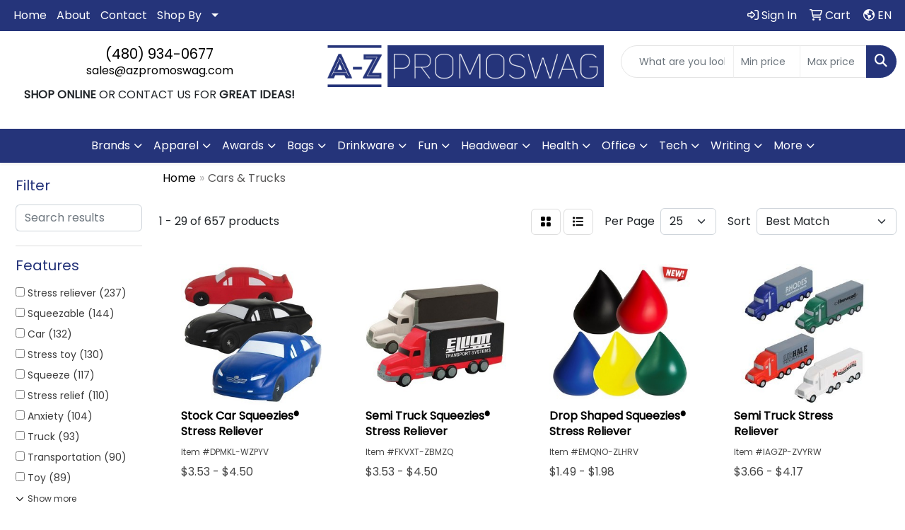

--- FILE ---
content_type: text/html
request_url: https://www.azpromoswag.com/ws/ws.dll/StartSrch?UID=263936&WENavID=21405910
body_size: 13105
content:
<!DOCTYPE html>
<html lang="en"><head>
<meta charset="utf-8">
<meta http-equiv="X-UA-Compatible" content="IE=edge">
<meta name="viewport" content="width=device-width, initial-scale=1">
<!-- The above 3 meta tags *must* come first in the head; any other head content must come *after* these tags -->


<link href="/distsite/styles/8/css/bootstrap.min.css" rel="stylesheet" />
<link href="https://fonts.googleapis.com/css?family=Open+Sans:400,600|Oswald:400,600" rel="stylesheet">
<link href="/distsite/styles/8/css/owl.carousel.min.css" rel="stylesheet">
<link href="/distsite/styles/8/css/nouislider.css" rel="stylesheet">
<!--<link href="/distsite/styles/8/css/menu.css" rel="stylesheet"/>-->
<link href="/distsite/styles/8/css/flexslider.css" rel="stylesheet">
<link href="/distsite/styles/8/css/all.min.css" rel="stylesheet">
<link href="/distsite/styles/8/css/slick/slick.css" rel="stylesheet"/>
<link href="/distsite/styles/8/css/lightbox/lightbox.css" rel="stylesheet"  />
<link href="/distsite/styles/8/css/yamm.css" rel="stylesheet" />
<!-- Custom styles for this theme -->
<link href="/we/we.dll/StyleSheet?UN=263936&Type=WETheme&TS=C45999.6450347222" rel="stylesheet">
<!-- Custom styles for this theme -->
<link href="/we/we.dll/StyleSheet?UN=263936&Type=WETheme-PS&TS=C45999.6450347222" rel="stylesheet">


<!-- HTML5 shim and Respond.js for IE8 support of HTML5 elements and media queries -->
<!--[if lt IE 9]>
      <script src="https://oss.maxcdn.com/html5shiv/3.7.3/html5shiv.min.js"></script>
      <script src="https://oss.maxcdn.com/respond/1.4.2/respond.min.js"></script>
    <![endif]-->

</head>

<body style="background:#fff;">


  <!-- Slide-Out Menu -->
  <div id="filter-menu" class="filter-menu">
    <button id="close-menu" class="btn-close"></button>
    <div class="menu-content">
      
<aside class="filter-sidebar">



<div class="filter-section first">
	<h2>Filter</h2>
	 <div class="input-group mb-3">
	 <input type="text" style="border-right:0;" placeholder="Search results" class="form-control text-search-within-results" name="SearchWithinResults" value="" maxlength="100" onkeyup="HandleTextFilter(event);">
	  <label class="input-group-text" style="background-color:#fff;"><a  style="display:none;" href="javascript:void(0);" class="remove-filter" data-toggle="tooltip" title="Clear" onclick="ClearTextFilter();"><i class="far fa-times" aria-hidden="true"></i> <span class="fa-sr-only">x</span></a></label>
	</div>
</div>

<a href="javascript:void(0);" class="clear-filters"  style="display:none;" onclick="ClearDrillDown();">Clear all filters</a>

<div class="filter-section"  style="display:none;">
	<h2>Categories</h2>

	<div class="filter-list">

	 

		<!-- wrapper for more filters -->
        <div class="show-filter">

		</div><!-- showfilters -->

	</div>

		<a href="#" class="show-more"  style="display:none;" >Show more</a>
</div>


<div class="filter-section" >
	<h2>Features</h2>

		<div class="filter-list">

	  		<div class="checkbox"><label><input class="filtercheckbox" type="checkbox" name="2|Stress reliever" ><span> Stress reliever (237)</span></label></div><div class="checkbox"><label><input class="filtercheckbox" type="checkbox" name="2|Squeezable" ><span> Squeezable (144)</span></label></div><div class="checkbox"><label><input class="filtercheckbox" type="checkbox" name="2|Car" ><span> Car (132)</span></label></div><div class="checkbox"><label><input class="filtercheckbox" type="checkbox" name="2|Stress toy" ><span> Stress toy (130)</span></label></div><div class="checkbox"><label><input class="filtercheckbox" type="checkbox" name="2|Squeeze" ><span> Squeeze (117)</span></label></div><div class="checkbox"><label><input class="filtercheckbox" type="checkbox" name="2|Stress relief" ><span> Stress relief (110)</span></label></div><div class="checkbox"><label><input class="filtercheckbox" type="checkbox" name="2|Anxiety" ><span> Anxiety (104)</span></label></div><div class="checkbox"><label><input class="filtercheckbox" type="checkbox" name="2|Truck" ><span> Truck (93)</span></label></div><div class="checkbox"><label><input class="filtercheckbox" type="checkbox" name="2|Transportation" ><span> Transportation (90)</span></label></div><div class="checkbox"><label><input class="filtercheckbox" type="checkbox" name="2|Toy" ><span> Toy (89)</span></label></div><div class="show-filter"><div class="checkbox"><label><input class="filtercheckbox" type="checkbox" name="2|Stress ball" ><span> Stress ball (83)</span></label></div><div class="checkbox"><label><input class="filtercheckbox" type="checkbox" name="2|Soft" ><span> Soft (80)</span></label></div><div class="checkbox"><label><input class="filtercheckbox" type="checkbox" name="2|Vehicle" ><span> Vehicle (74)</span></label></div><div class="checkbox"><label><input class="filtercheckbox" type="checkbox" name="2|Squishy" ><span> Squishy (73)</span></label></div><div class="checkbox"><label><input class="filtercheckbox" type="checkbox" name="2|Hand exercise" ><span> Hand exercise (67)</span></label></div><div class="checkbox"><label><input class="filtercheckbox" type="checkbox" name="2|Tension" ><span> Tension (63)</span></label></div><div class="checkbox"><label><input class="filtercheckbox" type="checkbox" name="2|Novelty" ><span> Novelty (61)</span></label></div><div class="checkbox"><label><input class="filtercheckbox" type="checkbox" name="2|Tension reliever" ><span> Tension reliever (60)</span></label></div><div class="checkbox"><label><input class="filtercheckbox" type="checkbox" name="2|Automobile" ><span> Automobile (59)</span></label></div><div class="checkbox"><label><input class="filtercheckbox" type="checkbox" name="2|Stress" ><span> Stress (57)</span></label></div><div class="checkbox"><label><input class="filtercheckbox" type="checkbox" name="2|Ball" ><span> Ball (56)</span></label></div><div class="checkbox"><label><input class="filtercheckbox" type="checkbox" name="2|Foam" ><span> Foam (54)</span></label></div><div class="checkbox"><label><input class="filtercheckbox" type="checkbox" name="2|Auto" ><span> Auto (53)</span></label></div><div class="checkbox"><label><input class="filtercheckbox" type="checkbox" name="2|Frustration" ><span> Frustration (53)</span></label></div><div class="checkbox"><label><input class="filtercheckbox" type="checkbox" name="2|Office" ><span> Office (53)</span></label></div><div class="checkbox"><label><input class="filtercheckbox" type="checkbox" name="2|Fidget" ><span> Fidget (48)</span></label></div><div class="checkbox"><label><input class="filtercheckbox" type="checkbox" name="2|Anxiety toy" ><span> Anxiety toy (45)</span></label></div><div class="checkbox"><label><input class="filtercheckbox" type="checkbox" name="2|Reliever" ><span> Reliever (44)</span></label></div><div class="checkbox"><label><input class="filtercheckbox" type="checkbox" name="2|Squishy toy" ><span> Squishy toy (44)</span></label></div><div class="checkbox"><label><input class="filtercheckbox" type="checkbox" name="2|Stressball" ><span> Stressball (44)</span></label></div><div class="checkbox"><label><input class="filtercheckbox" type="checkbox" name="2|Pu" ><span> Pu (42)</span></label></div><div class="checkbox"><label><input class="filtercheckbox" type="checkbox" name="2|Sensory" ><span> Sensory (42)</span></label></div><div class="checkbox"><label><input class="filtercheckbox" type="checkbox" name="2|Fun" ><span> Fun (41)</span></label></div><div class="checkbox"><label><input class="filtercheckbox" type="checkbox" name="2|Squeezable toy" ><span> Squeezable toy (39)</span></label></div><div class="checkbox"><label><input class="filtercheckbox" type="checkbox" name="2|Relief" ><span> Relief (38)</span></label></div><div class="checkbox"><label><input class="filtercheckbox" type="checkbox" name="2|Fidget toys" ><span> Fidget toys (37)</span></label></div><div class="checkbox"><label><input class="filtercheckbox" type="checkbox" name="2|Portable" ><span> Portable (37)</span></label></div><div class="checkbox"><label><input class="filtercheckbox" type="checkbox" name="2|Kids" ><span> Kids (36)</span></label></div><div class="checkbox"><label><input class="filtercheckbox" type="checkbox" name="2|Polyurethane" ><span> Polyurethane (34)</span></label></div><div class="checkbox"><label><input class="filtercheckbox" type="checkbox" name="2|Anxiety relief" ><span> Anxiety relief (33)</span></label></div><div class="checkbox"><label><input class="filtercheckbox" type="checkbox" name="2|Durable" ><span> Durable (31)</span></label></div><div class="checkbox"><label><input class="filtercheckbox" type="checkbox" name="2|Squeeze ball" ><span> Squeeze ball (31)</span></label></div><div class="checkbox"><label><input class="filtercheckbox" type="checkbox" name="2|Children" ><span> Children (30)</span></label></div><div class="checkbox"><label><input class="filtercheckbox" type="checkbox" name="2|Hand therapy" ><span> Hand therapy (30)</span></label></div><div class="checkbox"><label><input class="filtercheckbox" type="checkbox" name="2|Squeeze toy" ><span> Squeeze toy (30)</span></label></div><div class="checkbox"><label><input class="filtercheckbox" type="checkbox" name="2|Relieve stress" ><span> Relieve stress (27)</span></label></div><div class="checkbox"><label><input class="filtercheckbox" type="checkbox" name="2|Keychain" ><span> Keychain (26)</span></label></div><div class="checkbox"><label><input class="filtercheckbox" type="checkbox" name="2|Lightweight" ><span> Lightweight (26)</span></label></div><div class="checkbox"><label><input class="filtercheckbox" type="checkbox" name="2|Handheld" ><span> Handheld (25)</span></label></div><div class="checkbox"><label><input class="filtercheckbox" type="checkbox" name="2|Car stress ball" ><span> Car stress ball (24)</span></label></div></div>

			<!-- wrapper for more filters -->
			<div class="show-filter">

			</div><!-- showfilters -->
 		</div>
		<a href="#" class="show-more"  >Show more</a>


</div>


<div class="filter-section" >
	<h2>Colors</h2>

		<div class="filter-list">

		  	<div class="checkbox"><label><input class="filtercheckbox" type="checkbox" name="1|Red" ><span> Red (210)</span></label></div><div class="checkbox"><label><input class="filtercheckbox" type="checkbox" name="1|White" ><span> White (200)</span></label></div><div class="checkbox"><label><input class="filtercheckbox" type="checkbox" name="1|Blue" ><span> Blue (180)</span></label></div><div class="checkbox"><label><input class="filtercheckbox" type="checkbox" name="1|Yellow" ><span> Yellow (156)</span></label></div><div class="checkbox"><label><input class="filtercheckbox" type="checkbox" name="1|Green" ><span> Green (147)</span></label></div><div class="checkbox"><label><input class="filtercheckbox" type="checkbox" name="1|Black" ><span> Black (113)</span></label></div><div class="checkbox"><label><input class="filtercheckbox" type="checkbox" name="1|Orange" ><span> Orange (86)</span></label></div><div class="checkbox"><label><input class="filtercheckbox" type="checkbox" name="1|Various" ><span> Various (55)</span></label></div><div class="checkbox"><label><input class="filtercheckbox" type="checkbox" name="1|Pink" ><span> Pink (53)</span></label></div><div class="checkbox"><label><input class="filtercheckbox" type="checkbox" name="1|Gray" ><span> Gray (38)</span></label></div><div class="show-filter"><div class="checkbox"><label><input class="filtercheckbox" type="checkbox" name="1|Purple" ><span> Purple (25)</span></label></div><div class="checkbox"><label><input class="filtercheckbox" type="checkbox" name="1|Black/white" ><span> Black/white (16)</span></label></div><div class="checkbox"><label><input class="filtercheckbox" type="checkbox" name="1|White/black" ><span> White/black (16)</span></label></div><div class="checkbox"><label><input class="filtercheckbox" type="checkbox" name="1|Silver" ><span> Silver (15)</span></label></div><div class="checkbox"><label><input class="filtercheckbox" type="checkbox" name="1|Brown" ><span> Brown (14)</span></label></div><div class="checkbox"><label><input class="filtercheckbox" type="checkbox" name="1|Blue/white" ><span> Blue/white (10)</span></label></div><div class="checkbox"><label><input class="filtercheckbox" type="checkbox" name="1|Navy blue" ><span> Navy blue (10)</span></label></div><div class="checkbox"><label><input class="filtercheckbox" type="checkbox" name="1|Light blue" ><span> Light blue (7)</span></label></div><div class="checkbox"><label><input class="filtercheckbox" type="checkbox" name="1|White/gray" ><span> White/gray (7)</span></label></div><div class="checkbox"><label><input class="filtercheckbox" type="checkbox" name="1|Dark blue" ><span> Dark blue (6)</span></label></div><div class="checkbox"><label><input class="filtercheckbox" type="checkbox" name="1|Gold" ><span> Gold (6)</span></label></div><div class="checkbox"><label><input class="filtercheckbox" type="checkbox" name="1|Red/black" ><span> Red/black (6)</span></label></div><div class="checkbox"><label><input class="filtercheckbox" type="checkbox" name="1|Red/black/silver" ><span> Red/black/silver (6)</span></label></div><div class="checkbox"><label><input class="filtercheckbox" type="checkbox" name="1|Black/silver" ><span> Black/silver (5)</span></label></div><div class="checkbox"><label><input class="filtercheckbox" type="checkbox" name="1|Red/silver/black" ><span> Red/silver/black (5)</span></label></div><div class="checkbox"><label><input class="filtercheckbox" type="checkbox" name="1|Red/white" ><span> Red/white (5)</span></label></div><div class="checkbox"><label><input class="filtercheckbox" type="checkbox" name="1|As pms" ><span> As pms (4)</span></label></div><div class="checkbox"><label><input class="filtercheckbox" type="checkbox" name="1|Blue/gray" ><span> Blue/gray (4)</span></label></div><div class="checkbox"><label><input class="filtercheckbox" type="checkbox" name="1|Green/white" ><span> Green/white (4)</span></label></div><div class="checkbox"><label><input class="filtercheckbox" type="checkbox" name="1|Royal blue" ><span> Royal blue (4)</span></label></div><div class="checkbox"><label><input class="filtercheckbox" type="checkbox" name="1|Yellow/black" ><span> Yellow/black (4)</span></label></div><div class="checkbox"><label><input class="filtercheckbox" type="checkbox" name="1|Blue/black" ><span> Blue/black (3)</span></label></div><div class="checkbox"><label><input class="filtercheckbox" type="checkbox" name="1|Lime green" ><span> Lime green (3)</span></label></div><div class="checkbox"><label><input class="filtercheckbox" type="checkbox" name="1|Random rainbow" ><span> Random rainbow (3)</span></label></div><div class="checkbox"><label><input class="filtercheckbox" type="checkbox" name="1|Red/gray" ><span> Red/gray (3)</span></label></div><div class="checkbox"><label><input class="filtercheckbox" type="checkbox" name="1|Red/silver" ><span> Red/silver (3)</span></label></div><div class="checkbox"><label><input class="filtercheckbox" type="checkbox" name="1|White/red" ><span> White/red (3)</span></label></div><div class="checkbox"><label><input class="filtercheckbox" type="checkbox" name="1|As the picture" ><span> As the picture (2)</span></label></div><div class="checkbox"><label><input class="filtercheckbox" type="checkbox" name="1|Assorted" ><span> Assorted (2)</span></label></div><div class="checkbox"><label><input class="filtercheckbox" type="checkbox" name="1|Black/white/red/blue" ><span> Black/white/red/blue (2)</span></label></div><div class="checkbox"><label><input class="filtercheckbox" type="checkbox" name="1|Blue/gray/black" ><span> Blue/gray/black (2)</span></label></div><div class="checkbox"><label><input class="filtercheckbox" type="checkbox" name="1|Blue/silver" ><span> Blue/silver (2)</span></label></div><div class="checkbox"><label><input class="filtercheckbox" type="checkbox" name="1|Custom" ><span> Custom (2)</span></label></div><div class="checkbox"><label><input class="filtercheckbox" type="checkbox" name="1|Customized" ><span> Customized (2)</span></label></div><div class="checkbox"><label><input class="filtercheckbox" type="checkbox" name="1|Dark green" ><span> Dark green (2)</span></label></div><div class="checkbox"><label><input class="filtercheckbox" type="checkbox" name="1|Gray/white" ><span> Gray/white (2)</span></label></div><div class="checkbox"><label><input class="filtercheckbox" type="checkbox" name="1|Light green" ><span> Light green (2)</span></label></div><div class="checkbox"><label><input class="filtercheckbox" type="checkbox" name="1|Maroon red" ><span> Maroon red (2)</span></label></div><div class="checkbox"><label><input class="filtercheckbox" type="checkbox" name="1|Multi" ><span> Multi (2)</span></label></div><div class="checkbox"><label><input class="filtercheckbox" type="checkbox" name="1|Rainbow" ><span> Rainbow (2)</span></label></div></div>


			<!-- wrapper for more filters -->
			<div class="show-filter">

			</div><!-- showfilters -->

		  </div>

		<a href="#" class="show-more"  >Show more</a>
</div>


<div class="filter-section"  >
	<h2>Price Range</h2>
	<div class="filter-price-wrap">
		<div class="filter-price-inner">
			<div class="input-group">
				<span class="input-group-text input-group-text-white">$</span>
				<input type="text" class="form-control form-control-sm filter-min-prices" name="min-prices" value="" placeholder="Min" onkeyup="HandlePriceFilter(event);">
			</div>
			<div class="input-group">
				<span class="input-group-text input-group-text-white">$</span>
				<input type="text" class="form-control form-control-sm filter-max-prices" name="max-prices" value="" placeholder="Max" onkeyup="HandlePriceFilter(event);">
			</div>
		</div>
		<a href="javascript:void(0)" onclick="SetPriceFilter();" ><i class="fa-solid fa-chevron-right"></i></a>
	</div>
</div>

<div class="filter-section"   >
	<h2>Quantity</h2>
	<div class="filter-price-wrap mb-2">
		<input type="text" class="form-control form-control-sm filter-quantity" value="" placeholder="Qty" onkeyup="HandleQuantityFilter(event);">
		<a href="javascript:void(0)" onclick="SetQuantityFilter();"><i class="fa-solid fa-chevron-right"></i></a>
	</div>
</div>




	</aside>

    </div>
</div>




	<div class="container-fluid">
		<div class="row">

			<div class="col-md-3 col-lg-2">
        <div class="d-none d-md-block">
          <div id="desktop-filter">
            
<aside class="filter-sidebar">



<div class="filter-section first">
	<h2>Filter</h2>
	 <div class="input-group mb-3">
	 <input type="text" style="border-right:0;" placeholder="Search results" class="form-control text-search-within-results" name="SearchWithinResults" value="" maxlength="100" onkeyup="HandleTextFilter(event);">
	  <label class="input-group-text" style="background-color:#fff;"><a  style="display:none;" href="javascript:void(0);" class="remove-filter" data-toggle="tooltip" title="Clear" onclick="ClearTextFilter();"><i class="far fa-times" aria-hidden="true"></i> <span class="fa-sr-only">x</span></a></label>
	</div>
</div>

<a href="javascript:void(0);" class="clear-filters"  style="display:none;" onclick="ClearDrillDown();">Clear all filters</a>

<div class="filter-section"  style="display:none;">
	<h2>Categories</h2>

	<div class="filter-list">

	 

		<!-- wrapper for more filters -->
        <div class="show-filter">

		</div><!-- showfilters -->

	</div>

		<a href="#" class="show-more"  style="display:none;" >Show more</a>
</div>


<div class="filter-section" >
	<h2>Features</h2>

		<div class="filter-list">

	  		<div class="checkbox"><label><input class="filtercheckbox" type="checkbox" name="2|Stress reliever" ><span> Stress reliever (237)</span></label></div><div class="checkbox"><label><input class="filtercheckbox" type="checkbox" name="2|Squeezable" ><span> Squeezable (144)</span></label></div><div class="checkbox"><label><input class="filtercheckbox" type="checkbox" name="2|Car" ><span> Car (132)</span></label></div><div class="checkbox"><label><input class="filtercheckbox" type="checkbox" name="2|Stress toy" ><span> Stress toy (130)</span></label></div><div class="checkbox"><label><input class="filtercheckbox" type="checkbox" name="2|Squeeze" ><span> Squeeze (117)</span></label></div><div class="checkbox"><label><input class="filtercheckbox" type="checkbox" name="2|Stress relief" ><span> Stress relief (110)</span></label></div><div class="checkbox"><label><input class="filtercheckbox" type="checkbox" name="2|Anxiety" ><span> Anxiety (104)</span></label></div><div class="checkbox"><label><input class="filtercheckbox" type="checkbox" name="2|Truck" ><span> Truck (93)</span></label></div><div class="checkbox"><label><input class="filtercheckbox" type="checkbox" name="2|Transportation" ><span> Transportation (90)</span></label></div><div class="checkbox"><label><input class="filtercheckbox" type="checkbox" name="2|Toy" ><span> Toy (89)</span></label></div><div class="show-filter"><div class="checkbox"><label><input class="filtercheckbox" type="checkbox" name="2|Stress ball" ><span> Stress ball (83)</span></label></div><div class="checkbox"><label><input class="filtercheckbox" type="checkbox" name="2|Soft" ><span> Soft (80)</span></label></div><div class="checkbox"><label><input class="filtercheckbox" type="checkbox" name="2|Vehicle" ><span> Vehicle (74)</span></label></div><div class="checkbox"><label><input class="filtercheckbox" type="checkbox" name="2|Squishy" ><span> Squishy (73)</span></label></div><div class="checkbox"><label><input class="filtercheckbox" type="checkbox" name="2|Hand exercise" ><span> Hand exercise (67)</span></label></div><div class="checkbox"><label><input class="filtercheckbox" type="checkbox" name="2|Tension" ><span> Tension (63)</span></label></div><div class="checkbox"><label><input class="filtercheckbox" type="checkbox" name="2|Novelty" ><span> Novelty (61)</span></label></div><div class="checkbox"><label><input class="filtercheckbox" type="checkbox" name="2|Tension reliever" ><span> Tension reliever (60)</span></label></div><div class="checkbox"><label><input class="filtercheckbox" type="checkbox" name="2|Automobile" ><span> Automobile (59)</span></label></div><div class="checkbox"><label><input class="filtercheckbox" type="checkbox" name="2|Stress" ><span> Stress (57)</span></label></div><div class="checkbox"><label><input class="filtercheckbox" type="checkbox" name="2|Ball" ><span> Ball (56)</span></label></div><div class="checkbox"><label><input class="filtercheckbox" type="checkbox" name="2|Foam" ><span> Foam (54)</span></label></div><div class="checkbox"><label><input class="filtercheckbox" type="checkbox" name="2|Auto" ><span> Auto (53)</span></label></div><div class="checkbox"><label><input class="filtercheckbox" type="checkbox" name="2|Frustration" ><span> Frustration (53)</span></label></div><div class="checkbox"><label><input class="filtercheckbox" type="checkbox" name="2|Office" ><span> Office (53)</span></label></div><div class="checkbox"><label><input class="filtercheckbox" type="checkbox" name="2|Fidget" ><span> Fidget (48)</span></label></div><div class="checkbox"><label><input class="filtercheckbox" type="checkbox" name="2|Anxiety toy" ><span> Anxiety toy (45)</span></label></div><div class="checkbox"><label><input class="filtercheckbox" type="checkbox" name="2|Reliever" ><span> Reliever (44)</span></label></div><div class="checkbox"><label><input class="filtercheckbox" type="checkbox" name="2|Squishy toy" ><span> Squishy toy (44)</span></label></div><div class="checkbox"><label><input class="filtercheckbox" type="checkbox" name="2|Stressball" ><span> Stressball (44)</span></label></div><div class="checkbox"><label><input class="filtercheckbox" type="checkbox" name="2|Pu" ><span> Pu (42)</span></label></div><div class="checkbox"><label><input class="filtercheckbox" type="checkbox" name="2|Sensory" ><span> Sensory (42)</span></label></div><div class="checkbox"><label><input class="filtercheckbox" type="checkbox" name="2|Fun" ><span> Fun (41)</span></label></div><div class="checkbox"><label><input class="filtercheckbox" type="checkbox" name="2|Squeezable toy" ><span> Squeezable toy (39)</span></label></div><div class="checkbox"><label><input class="filtercheckbox" type="checkbox" name="2|Relief" ><span> Relief (38)</span></label></div><div class="checkbox"><label><input class="filtercheckbox" type="checkbox" name="2|Fidget toys" ><span> Fidget toys (37)</span></label></div><div class="checkbox"><label><input class="filtercheckbox" type="checkbox" name="2|Portable" ><span> Portable (37)</span></label></div><div class="checkbox"><label><input class="filtercheckbox" type="checkbox" name="2|Kids" ><span> Kids (36)</span></label></div><div class="checkbox"><label><input class="filtercheckbox" type="checkbox" name="2|Polyurethane" ><span> Polyurethane (34)</span></label></div><div class="checkbox"><label><input class="filtercheckbox" type="checkbox" name="2|Anxiety relief" ><span> Anxiety relief (33)</span></label></div><div class="checkbox"><label><input class="filtercheckbox" type="checkbox" name="2|Durable" ><span> Durable (31)</span></label></div><div class="checkbox"><label><input class="filtercheckbox" type="checkbox" name="2|Squeeze ball" ><span> Squeeze ball (31)</span></label></div><div class="checkbox"><label><input class="filtercheckbox" type="checkbox" name="2|Children" ><span> Children (30)</span></label></div><div class="checkbox"><label><input class="filtercheckbox" type="checkbox" name="2|Hand therapy" ><span> Hand therapy (30)</span></label></div><div class="checkbox"><label><input class="filtercheckbox" type="checkbox" name="2|Squeeze toy" ><span> Squeeze toy (30)</span></label></div><div class="checkbox"><label><input class="filtercheckbox" type="checkbox" name="2|Relieve stress" ><span> Relieve stress (27)</span></label></div><div class="checkbox"><label><input class="filtercheckbox" type="checkbox" name="2|Keychain" ><span> Keychain (26)</span></label></div><div class="checkbox"><label><input class="filtercheckbox" type="checkbox" name="2|Lightweight" ><span> Lightweight (26)</span></label></div><div class="checkbox"><label><input class="filtercheckbox" type="checkbox" name="2|Handheld" ><span> Handheld (25)</span></label></div><div class="checkbox"><label><input class="filtercheckbox" type="checkbox" name="2|Car stress ball" ><span> Car stress ball (24)</span></label></div></div>

			<!-- wrapper for more filters -->
			<div class="show-filter">

			</div><!-- showfilters -->
 		</div>
		<a href="#" class="show-more"  >Show more</a>


</div>


<div class="filter-section" >
	<h2>Colors</h2>

		<div class="filter-list">

		  	<div class="checkbox"><label><input class="filtercheckbox" type="checkbox" name="1|Red" ><span> Red (210)</span></label></div><div class="checkbox"><label><input class="filtercheckbox" type="checkbox" name="1|White" ><span> White (200)</span></label></div><div class="checkbox"><label><input class="filtercheckbox" type="checkbox" name="1|Blue" ><span> Blue (180)</span></label></div><div class="checkbox"><label><input class="filtercheckbox" type="checkbox" name="1|Yellow" ><span> Yellow (156)</span></label></div><div class="checkbox"><label><input class="filtercheckbox" type="checkbox" name="1|Green" ><span> Green (147)</span></label></div><div class="checkbox"><label><input class="filtercheckbox" type="checkbox" name="1|Black" ><span> Black (113)</span></label></div><div class="checkbox"><label><input class="filtercheckbox" type="checkbox" name="1|Orange" ><span> Orange (86)</span></label></div><div class="checkbox"><label><input class="filtercheckbox" type="checkbox" name="1|Various" ><span> Various (55)</span></label></div><div class="checkbox"><label><input class="filtercheckbox" type="checkbox" name="1|Pink" ><span> Pink (53)</span></label></div><div class="checkbox"><label><input class="filtercheckbox" type="checkbox" name="1|Gray" ><span> Gray (38)</span></label></div><div class="show-filter"><div class="checkbox"><label><input class="filtercheckbox" type="checkbox" name="1|Purple" ><span> Purple (25)</span></label></div><div class="checkbox"><label><input class="filtercheckbox" type="checkbox" name="1|Black/white" ><span> Black/white (16)</span></label></div><div class="checkbox"><label><input class="filtercheckbox" type="checkbox" name="1|White/black" ><span> White/black (16)</span></label></div><div class="checkbox"><label><input class="filtercheckbox" type="checkbox" name="1|Silver" ><span> Silver (15)</span></label></div><div class="checkbox"><label><input class="filtercheckbox" type="checkbox" name="1|Brown" ><span> Brown (14)</span></label></div><div class="checkbox"><label><input class="filtercheckbox" type="checkbox" name="1|Blue/white" ><span> Blue/white (10)</span></label></div><div class="checkbox"><label><input class="filtercheckbox" type="checkbox" name="1|Navy blue" ><span> Navy blue (10)</span></label></div><div class="checkbox"><label><input class="filtercheckbox" type="checkbox" name="1|Light blue" ><span> Light blue (7)</span></label></div><div class="checkbox"><label><input class="filtercheckbox" type="checkbox" name="1|White/gray" ><span> White/gray (7)</span></label></div><div class="checkbox"><label><input class="filtercheckbox" type="checkbox" name="1|Dark blue" ><span> Dark blue (6)</span></label></div><div class="checkbox"><label><input class="filtercheckbox" type="checkbox" name="1|Gold" ><span> Gold (6)</span></label></div><div class="checkbox"><label><input class="filtercheckbox" type="checkbox" name="1|Red/black" ><span> Red/black (6)</span></label></div><div class="checkbox"><label><input class="filtercheckbox" type="checkbox" name="1|Red/black/silver" ><span> Red/black/silver (6)</span></label></div><div class="checkbox"><label><input class="filtercheckbox" type="checkbox" name="1|Black/silver" ><span> Black/silver (5)</span></label></div><div class="checkbox"><label><input class="filtercheckbox" type="checkbox" name="1|Red/silver/black" ><span> Red/silver/black (5)</span></label></div><div class="checkbox"><label><input class="filtercheckbox" type="checkbox" name="1|Red/white" ><span> Red/white (5)</span></label></div><div class="checkbox"><label><input class="filtercheckbox" type="checkbox" name="1|As pms" ><span> As pms (4)</span></label></div><div class="checkbox"><label><input class="filtercheckbox" type="checkbox" name="1|Blue/gray" ><span> Blue/gray (4)</span></label></div><div class="checkbox"><label><input class="filtercheckbox" type="checkbox" name="1|Green/white" ><span> Green/white (4)</span></label></div><div class="checkbox"><label><input class="filtercheckbox" type="checkbox" name="1|Royal blue" ><span> Royal blue (4)</span></label></div><div class="checkbox"><label><input class="filtercheckbox" type="checkbox" name="1|Yellow/black" ><span> Yellow/black (4)</span></label></div><div class="checkbox"><label><input class="filtercheckbox" type="checkbox" name="1|Blue/black" ><span> Blue/black (3)</span></label></div><div class="checkbox"><label><input class="filtercheckbox" type="checkbox" name="1|Lime green" ><span> Lime green (3)</span></label></div><div class="checkbox"><label><input class="filtercheckbox" type="checkbox" name="1|Random rainbow" ><span> Random rainbow (3)</span></label></div><div class="checkbox"><label><input class="filtercheckbox" type="checkbox" name="1|Red/gray" ><span> Red/gray (3)</span></label></div><div class="checkbox"><label><input class="filtercheckbox" type="checkbox" name="1|Red/silver" ><span> Red/silver (3)</span></label></div><div class="checkbox"><label><input class="filtercheckbox" type="checkbox" name="1|White/red" ><span> White/red (3)</span></label></div><div class="checkbox"><label><input class="filtercheckbox" type="checkbox" name="1|As the picture" ><span> As the picture (2)</span></label></div><div class="checkbox"><label><input class="filtercheckbox" type="checkbox" name="1|Assorted" ><span> Assorted (2)</span></label></div><div class="checkbox"><label><input class="filtercheckbox" type="checkbox" name="1|Black/white/red/blue" ><span> Black/white/red/blue (2)</span></label></div><div class="checkbox"><label><input class="filtercheckbox" type="checkbox" name="1|Blue/gray/black" ><span> Blue/gray/black (2)</span></label></div><div class="checkbox"><label><input class="filtercheckbox" type="checkbox" name="1|Blue/silver" ><span> Blue/silver (2)</span></label></div><div class="checkbox"><label><input class="filtercheckbox" type="checkbox" name="1|Custom" ><span> Custom (2)</span></label></div><div class="checkbox"><label><input class="filtercheckbox" type="checkbox" name="1|Customized" ><span> Customized (2)</span></label></div><div class="checkbox"><label><input class="filtercheckbox" type="checkbox" name="1|Dark green" ><span> Dark green (2)</span></label></div><div class="checkbox"><label><input class="filtercheckbox" type="checkbox" name="1|Gray/white" ><span> Gray/white (2)</span></label></div><div class="checkbox"><label><input class="filtercheckbox" type="checkbox" name="1|Light green" ><span> Light green (2)</span></label></div><div class="checkbox"><label><input class="filtercheckbox" type="checkbox" name="1|Maroon red" ><span> Maroon red (2)</span></label></div><div class="checkbox"><label><input class="filtercheckbox" type="checkbox" name="1|Multi" ><span> Multi (2)</span></label></div><div class="checkbox"><label><input class="filtercheckbox" type="checkbox" name="1|Rainbow" ><span> Rainbow (2)</span></label></div></div>


			<!-- wrapper for more filters -->
			<div class="show-filter">

			</div><!-- showfilters -->

		  </div>

		<a href="#" class="show-more"  >Show more</a>
</div>


<div class="filter-section"  >
	<h2>Price Range</h2>
	<div class="filter-price-wrap">
		<div class="filter-price-inner">
			<div class="input-group">
				<span class="input-group-text input-group-text-white">$</span>
				<input type="text" class="form-control form-control-sm filter-min-prices" name="min-prices" value="" placeholder="Min" onkeyup="HandlePriceFilter(event);">
			</div>
			<div class="input-group">
				<span class="input-group-text input-group-text-white">$</span>
				<input type="text" class="form-control form-control-sm filter-max-prices" name="max-prices" value="" placeholder="Max" onkeyup="HandlePriceFilter(event);">
			</div>
		</div>
		<a href="javascript:void(0)" onclick="SetPriceFilter();" ><i class="fa-solid fa-chevron-right"></i></a>
	</div>
</div>

<div class="filter-section"   >
	<h2>Quantity</h2>
	<div class="filter-price-wrap mb-2">
		<input type="text" class="form-control form-control-sm filter-quantity" value="" placeholder="Qty" onkeyup="HandleQuantityFilter(event);">
		<a href="javascript:void(0)" onclick="SetQuantityFilter();"><i class="fa-solid fa-chevron-right"></i></a>
	</div>
</div>




	</aside>

          </div>
        </div>
			</div>

			<div class="col-md-9 col-lg-10">
				

				<ol class="breadcrumb"  >
              		<li><a href="https://www.azpromoswag.com" target="_top">Home</a></li>
             	 	<li class="active">Cars & Trucks</li>
            	</ol>




				<div id="product-list-controls">

				
						<div class="d-flex align-items-center justify-content-between">
							<div class="d-none d-md-block me-3">
								1 - 29 of  657 <span class="d-none d-lg-inline">products</span>
							</div>
					  
						  <!-- Right Aligned Controls -->
						  <div class="product-controls-right d-flex align-items-center">
       
              <button id="show-filter-button" class="btn btn-control d-block d-md-none"><i class="fa-solid fa-filter" aria-hidden="true"></i></button>

							
							<span class="me-3">
								<a href="/ws/ws.dll/StartSrch?UID=263936&WENavID=21405910&View=T&ST=260118152216417160372500653" class="btn btn-control grid" title="Change to Grid View"><i class="fa-solid fa-grid-2" aria-hidden="true"></i>  <span class="fa-sr-only">Grid</span></a>
								<a href="/ws/ws.dll/StartSrch?UID=263936&WENavID=21405910&View=L&ST=260118152216417160372500653" class="btn btn-control" title="Change to List View"><i class="fa-solid fa-list"></i> <span class="fa-sr-only">List</span></a>
							</span>
							
					  
							<!-- Number of Items Per Page -->
							<div class="me-2 d-none d-lg-block">
								<label>Per Page</label>
							</div>
							<div class="me-3 d-none d-md-block">
								<select class="form-select notranslate" onchange="GoToNewURL(this);" aria-label="Items per page">
									<option value="/ws/ws.dll/StartSrch?UID=263936&WENavID=21405910&ST=260118152216417160372500653&PPP=10" >10</option><option value="/ws/ws.dll/StartSrch?UID=263936&WENavID=21405910&ST=260118152216417160372500653&PPP=25" selected>25</option><option value="/ws/ws.dll/StartSrch?UID=263936&WENavID=21405910&ST=260118152216417160372500653&PPP=50" >50</option><option value="/ws/ws.dll/StartSrch?UID=263936&WENavID=21405910&ST=260118152216417160372500653&PPP=100" >100</option><option value="/ws/ws.dll/StartSrch?UID=263936&WENavID=21405910&ST=260118152216417160372500653&PPP=250" >250</option>
								
								</select>
							</div>
					  
							<!-- Sort By -->
							<div class="d-none d-lg-block me-2">
								<label>Sort</label>
							</div>
							<div>
								<select class="form-select" onchange="GoToNewURL(this);">
									<option value="/ws/ws.dll/StartSrch?UID=263936&WENavID=21405910&Sort=0" selected>Best Match</option><option value="/ws/ws.dll/StartSrch?UID=263936&WENavID=21405910&Sort=3">Most Popular</option><option value="/ws/ws.dll/StartSrch?UID=263936&WENavID=21405910&Sort=1">Price (Low to High)</option><option value="/ws/ws.dll/StartSrch?UID=263936&WENavID=21405910&Sort=2">Price (High to Low)</option>
								 </select>
							</div>
						  </div>
						</div>

			  </div>

				<!-- Product Results List -->
				<ul class="thumbnail-list"><a name="0" href="#" alt="Item 0"></a>
<li>
 <a href="https://www.azpromoswag.com/p/DPMKL-WZPYV/stock-car-squeezies-stress-reliever" target="_parent" alt="Stock Car Squeezies® Stress Reliever">
 <div class="pr-list-grid">
		<img class="img-responsive" src="/ws/ws.dll/QPic?SN=50313&P=753697046&I=0&PX=300" alt="Stock Car Squeezies® Stress Reliever">
		<p class="pr-name">Stock Car Squeezies® Stress Reliever</p>
		<div class="pr-meta-row">
			<div class="product-reviews"  style="display:none;">
				<div class="rating-stars">
				<i class="fa-solid fa-star-sharp" aria-hidden="true"></i><i class="fa-solid fa-star-sharp" aria-hidden="true"></i><i class="fa-solid fa-star-sharp" aria-hidden="true"></i><i class="fa-solid fa-star-sharp" aria-hidden="true"></i><i class="fa-solid fa-star-sharp" aria-hidden="true"></i>
				</div>
				<span class="rating-count">(0)</span>
			</div>
			
		</div>
		<p class="pr-number"  ><span class="notranslate">Item #DPMKL-WZPYV</span></p>
		<p class="pr-price"  ><span class="notranslate">$3.53</span> - <span class="notranslate">$4.50</span></p>
 </div>
 </a>
</li>
<a name="1" href="#" alt="Item 1"></a>
<li>
 <a href="https://www.azpromoswag.com/p/FKVXT-ZBMZQ/semi-truck-squeezies-stress-reliever" target="_parent" alt="Semi Truck Squeezies® Stress Reliever">
 <div class="pr-list-grid">
		<img class="img-responsive" src="/ws/ws.dll/QPic?SN=50313&P=54915811&I=0&PX=300" alt="Semi Truck Squeezies® Stress Reliever">
		<p class="pr-name">Semi Truck Squeezies® Stress Reliever</p>
		<div class="pr-meta-row">
			<div class="product-reviews"  style="display:none;">
				<div class="rating-stars">
				<i class="fa-solid fa-star-sharp" aria-hidden="true"></i><i class="fa-solid fa-star-sharp" aria-hidden="true"></i><i class="fa-solid fa-star-sharp" aria-hidden="true"></i><i class="fa-solid fa-star-sharp" aria-hidden="true"></i><i class="fa-solid fa-star-sharp" aria-hidden="true"></i>
				</div>
				<span class="rating-count">(0)</span>
			</div>
			
		</div>
		<p class="pr-number"  ><span class="notranslate">Item #FKVXT-ZBMZQ</span></p>
		<p class="pr-price"  ><span class="notranslate">$3.53</span> - <span class="notranslate">$4.50</span></p>
 </div>
 </a>
</li>
<a name="2" href="#" alt="Item 2"></a>
<li>
 <a href="https://www.azpromoswag.com/p/EMQNO-ZLHRV/drop-shaped-squeezies-stress-reliever" target="_parent" alt="Drop Shaped Squeezies® Stress Reliever">
 <div class="pr-list-grid">
		<img class="img-responsive" src="/ws/ws.dll/QPic?SN=50313&P=512246316&I=0&PX=300" alt="Drop Shaped Squeezies® Stress Reliever">
		<p class="pr-name">Drop Shaped Squeezies® Stress Reliever</p>
		<div class="pr-meta-row">
			<div class="product-reviews"  style="display:none;">
				<div class="rating-stars">
				<i class="fa-solid fa-star-sharp" aria-hidden="true"></i><i class="fa-solid fa-star-sharp" aria-hidden="true"></i><i class="fa-solid fa-star-sharp" aria-hidden="true"></i><i class="fa-solid fa-star-sharp" aria-hidden="true"></i><i class="fa-solid fa-star-sharp" aria-hidden="true"></i>
				</div>
				<span class="rating-count">(0)</span>
			</div>
			
		</div>
		<p class="pr-number"  ><span class="notranslate">Item #EMQNO-ZLHRV</span></p>
		<p class="pr-price"  ><span class="notranslate">$1.49</span> - <span class="notranslate">$1.98</span></p>
 </div>
 </a>
</li>
<a name="3" href="#" alt="Item 3"></a>
<li>
 <a href="https://www.azpromoswag.com/p/IAGZP-ZVYRW/semi-truck-stress-reliever" target="_parent" alt="Semi Truck Stress Reliever">
 <div class="pr-list-grid">
		<img class="img-responsive" src="/ws/ws.dll/QPic?SN=60462&P=321352417&I=0&PX=300" alt="Semi Truck Stress Reliever">
		<p class="pr-name">Semi Truck Stress Reliever</p>
		<div class="pr-meta-row">
			<div class="product-reviews"  style="display:none;">
				<div class="rating-stars">
				<i class="fa-solid fa-star-sharp active" aria-hidden="true"></i><i class="fa-solid fa-star-sharp active" aria-hidden="true"></i><i class="fa-solid fa-star-sharp active" aria-hidden="true"></i><i class="fa-solid fa-star-sharp active" aria-hidden="true"></i><i class="fa-solid fa-star-sharp active" aria-hidden="true"></i>
				</div>
				<span class="rating-count">(2)</span>
			</div>
			
		</div>
		<p class="pr-number"  ><span class="notranslate">Item #IAGZP-ZVYRW</span></p>
		<p class="pr-price"  ><span class="notranslate">$3.66</span> - <span class="notranslate">$4.17</span></p>
 </div>
 </a>
</li>
<a name="4" href="#" alt="Item 4"></a>
<li>
 <a href="https://www.azpromoswag.com/p/JCQHT-WQCRP/police-car-stress-reliever" target="_parent" alt="Police Car Stress Reliever">
 <div class="pr-list-grid">
		<img class="img-responsive" src="/ws/ws.dll/QPic?SN=60462&P=181351840&I=0&PX=300" alt="Police Car Stress Reliever">
		<p class="pr-name">Police Car Stress Reliever</p>
		<div class="pr-meta-row">
			<div class="product-reviews"  style="display:none;">
				<div class="rating-stars">
				<i class="fa-solid fa-star-sharp" aria-hidden="true"></i><i class="fa-solid fa-star-sharp" aria-hidden="true"></i><i class="fa-solid fa-star-sharp" aria-hidden="true"></i><i class="fa-solid fa-star-sharp" aria-hidden="true"></i><i class="fa-solid fa-star-sharp" aria-hidden="true"></i>
				</div>
				<span class="rating-count">(0)</span>
			</div>
			
		</div>
		<p class="pr-number"  ><span class="notranslate">Item #JCQHT-WQCRP</span></p>
		<p class="pr-price"  ><span class="notranslate">$3.54</span> - <span class="notranslate">$4.05</span></p>
 </div>
 </a>
</li>
<a name="5" href="#" alt="Item 5"></a>
<li>
 <a href="https://www.azpromoswag.com/p/IHYWP-ZXTGX/service-van-stress-reliever" target="_parent" alt="Service Van Stress Reliever">
 <div class="pr-list-grid">
		<img class="img-responsive" src="/ws/ws.dll/QPic?SN=60462&P=721352418&I=0&PX=300" alt="Service Van Stress Reliever">
		<p class="pr-name">Service Van Stress Reliever</p>
		<div class="pr-meta-row">
			<div class="product-reviews"  style="display:none;">
				<div class="rating-stars">
				<i class="fa-solid fa-star-sharp" aria-hidden="true"></i><i class="fa-solid fa-star-sharp" aria-hidden="true"></i><i class="fa-solid fa-star-sharp" aria-hidden="true"></i><i class="fa-solid fa-star-sharp" aria-hidden="true"></i><i class="fa-solid fa-star-sharp" aria-hidden="true"></i>
				</div>
				<span class="rating-count">(0)</span>
			</div>
			
		</div>
		<p class="pr-number"  ><span class="notranslate">Item #IHYWP-ZXTGX</span></p>
		<p class="pr-price"  ><span class="notranslate">$2.73</span> - <span class="notranslate">$3.27</span></p>
 </div>
 </a>
</li>
<a name="6" href="#" alt="Item 6"></a>
<li>
 <a href="https://www.azpromoswag.com/p/JPVJT-SPTFS/garbage-truck-stress-reliever" target="_parent" alt="Garbage Truck Stress Reliever">
 <div class="pr-list-grid">
		<img class="img-responsive" src="/ws/ws.dll/QPic?SN=60462&P=301351883&I=0&PX=300" alt="Garbage Truck Stress Reliever">
		<p class="pr-name">Garbage Truck Stress Reliever</p>
		<div class="pr-meta-row">
			<div class="product-reviews"  style="display:none;">
				<div class="rating-stars">
				<i class="fa-solid fa-star-sharp active" aria-hidden="true"></i><i class="fa-solid fa-star-sharp active" aria-hidden="true"></i><i class="fa-solid fa-star-sharp active" aria-hidden="true"></i><i class="fa-solid fa-star-sharp active" aria-hidden="true"></i><i class="fa-solid fa-star-sharp active" aria-hidden="true"></i>
				</div>
				<span class="rating-count">(1)</span>
			</div>
			
		</div>
		<p class="pr-number"  ><span class="notranslate">Item #JPVJT-SPTFS</span></p>
		<p class="pr-price"  ><span class="notranslate">$3.45</span> - <span class="notranslate">$3.96</span></p>
 </div>
 </a>
</li>
<a name="7" href="#" alt="Item 7"></a>
<li>
 <a href="https://www.azpromoswag.com/p/JKCNT-TDXYP/fire-hydrant-stress-reliever" target="_parent" alt="Fire Hydrant Stress Reliever">
 <div class="pr-list-grid">
		<img class="img-responsive" src="/ws/ws.dll/QPic?SN=60462&P=171351870&I=0&PX=300" alt="Fire Hydrant Stress Reliever">
		<p class="pr-name">Fire Hydrant Stress Reliever</p>
		<div class="pr-meta-row">
			<div class="product-reviews"  style="display:none;">
				<div class="rating-stars">
				<i class="fa-solid fa-star-sharp" aria-hidden="true"></i><i class="fa-solid fa-star-sharp" aria-hidden="true"></i><i class="fa-solid fa-star-sharp" aria-hidden="true"></i><i class="fa-solid fa-star-sharp" aria-hidden="true"></i><i class="fa-solid fa-star-sharp" aria-hidden="true"></i>
				</div>
				<span class="rating-count">(0)</span>
			</div>
			
		</div>
		<p class="pr-number"  ><span class="notranslate">Item #JKCNT-TDXYP</span></p>
		<p class="pr-price"  ><span class="notranslate">$2.31</span> - <span class="notranslate">$2.70</span></p>
 </div>
 </a>
</li>
<a name="8" href="#" alt="Item 8"></a>
<li>
 <a href="https://www.azpromoswag.com/p/IHSQL-TKFTU/tire-stress-reliever" target="_parent" alt="Tire Stress Reliever">
 <div class="pr-list-grid">
		<img class="img-responsive" src="/ws/ws.dll/QPic?SN=60462&P=972242075&I=0&PX=300" alt="Tire Stress Reliever">
		<p class="pr-name">Tire Stress Reliever</p>
		<div class="pr-meta-row">
			<div class="product-reviews"  style="display:none;">
				<div class="rating-stars">
				<i class="fa-solid fa-star-sharp" aria-hidden="true"></i><i class="fa-solid fa-star-sharp" aria-hidden="true"></i><i class="fa-solid fa-star-sharp" aria-hidden="true"></i><i class="fa-solid fa-star-sharp" aria-hidden="true"></i><i class="fa-solid fa-star-sharp" aria-hidden="true"></i>
				</div>
				<span class="rating-count">(0)</span>
			</div>
			
		</div>
		<p class="pr-number"  ><span class="notranslate">Item #IHSQL-TKFTU</span></p>
		<p class="pr-price"  ><span class="notranslate">$3.10</span> - <span class="notranslate">$3.64</span></p>
 </div>
 </a>
</li>
<a name="9" href="#" alt="Item 9"></a>
<li>
 <a href="https://www.azpromoswag.com/p/IHYWS-TJPWS/convertible-car-stress-reliever" target="_parent" alt="Convertible Car Stress Reliever">
 <div class="pr-list-grid">
		<img class="img-responsive" src="/ws/ws.dll/QPic?SN=60462&P=901352773&I=0&PX=300" alt="Convertible Car Stress Reliever">
		<p class="pr-name">Convertible Car Stress Reliever</p>
		<div class="pr-meta-row">
			<div class="product-reviews"  style="display:none;">
				<div class="rating-stars">
				<i class="fa-solid fa-star-sharp" aria-hidden="true"></i><i class="fa-solid fa-star-sharp" aria-hidden="true"></i><i class="fa-solid fa-star-sharp" aria-hidden="true"></i><i class="fa-solid fa-star-sharp" aria-hidden="true"></i><i class="fa-solid fa-star-sharp" aria-hidden="true"></i>
				</div>
				<span class="rating-count">(0)</span>
			</div>
			
		</div>
		<p class="pr-number"  ><span class="notranslate">Item #IHYWS-TJPWS</span></p>
		<p class="pr-price"  ><span class="notranslate">$3.04</span> - <span class="notranslate">$3.57</span></p>
 </div>
 </a>
</li>
<a name="10" href="#" alt="Item 10"></a>
<li>
 <a href="https://www.azpromoswag.com/p/GWHCP-TSLLS/semi-truck-shaped-stress-reliever-w-custom-logo" target="_parent" alt="Semi Truck Shaped Stress Reliever w/ Custom Logo">
 <div class="pr-list-grid">
		<img class="img-responsive" src="/ws/ws.dll/QPic?SN=69609&P=987724473&I=0&PX=300" alt="Semi Truck Shaped Stress Reliever w/ Custom Logo">
		<p class="pr-name">Semi Truck Shaped Stress Reliever w/ Custom Logo</p>
		<div class="pr-meta-row">
			<div class="product-reviews"  style="display:none;">
				<div class="rating-stars">
				<i class="fa-solid fa-star-sharp active" aria-hidden="true"></i><i class="fa-solid fa-star-sharp active" aria-hidden="true"></i><i class="fa-solid fa-star-sharp active" aria-hidden="true"></i><i class="fa-solid fa-star-sharp active" aria-hidden="true"></i><i class="fa-solid fa-star-sharp active" aria-hidden="true"></i>
				</div>
				<span class="rating-count">(1)</span>
			</div>
			
		</div>
		<p class="pr-number"  ><span class="notranslate">Item #GWHCP-TSLLS</span></p>
		<p class="pr-price"  ><span class="notranslate">$2.13</span> - <span class="notranslate">$3.75</span></p>
 </div>
 </a>
</li>
<a name="11" href="#" alt="Item 11"></a>
<li>
 <a href="https://www.azpromoswag.com/p/BYBTM-SDVHT/bucket-truck" target="_parent" alt="Bucket Truck">
 <div class="pr-list-grid">
		<img class="img-responsive" src="/ws/ws.dll/QPic?SN=50313&P=907549184&I=0&PX=300" alt="Bucket Truck">
		<p class="pr-name">Bucket Truck</p>
		<div class="pr-meta-row">
			<div class="product-reviews"  style="display:none;">
				<div class="rating-stars">
				<i class="fa-solid fa-star-sharp" aria-hidden="true"></i><i class="fa-solid fa-star-sharp" aria-hidden="true"></i><i class="fa-solid fa-star-sharp" aria-hidden="true"></i><i class="fa-solid fa-star-sharp" aria-hidden="true"></i><i class="fa-solid fa-star-sharp" aria-hidden="true"></i>
				</div>
				<span class="rating-count">(0)</span>
			</div>
			
		</div>
		<p class="pr-number"  ><span class="notranslate">Item #BYBTM-SDVHT</span></p>
		<p class="pr-price"  ><span class="notranslate">$4.10</span> - <span class="notranslate">$5.14</span></p>
 </div>
 </a>
</li>
<a name="12" href="#" alt="Item 12"></a>
<li>
 <a href="https://www.azpromoswag.com/p/KLYNN-ZWKFW/smiley-guy-stress-reliever-desktop-cell-phone-stand-holder" target="_parent" alt="Smiley Guy Stress Reliever Desktop Cell Phone Stand Holder">
 <div class="pr-list-grid">
		<img class="img-responsive" src="/ws/ws.dll/QPic?SN=52368&P=787770217&I=0&PX=300" alt="Smiley Guy Stress Reliever Desktop Cell Phone Stand Holder">
		<p class="pr-name">Smiley Guy Stress Reliever Desktop Cell Phone Stand Holder</p>
		<div class="pr-meta-row">
			<div class="product-reviews"  style="display:none;">
				<div class="rating-stars">
				<i class="fa-solid fa-star-sharp" aria-hidden="true"></i><i class="fa-solid fa-star-sharp" aria-hidden="true"></i><i class="fa-solid fa-star-sharp" aria-hidden="true"></i><i class="fa-solid fa-star-sharp" aria-hidden="true"></i><i class="fa-solid fa-star-sharp" aria-hidden="true"></i>
				</div>
				<span class="rating-count">(0)</span>
			</div>
			
		</div>
		<p class="pr-number"  ><span class="notranslate">Item #KLYNN-ZWKFW</span></p>
		<p class="pr-price"  ><span class="notranslate">$1.70</span> - <span class="notranslate">$4.4745</span></p>
 </div>
 </a>
</li>
<a name="13" href="#" alt="Item 13"></a>
<li>
 <a href="https://www.azpromoswag.com/p/JKCNT-TDJBX/fire-truck-stress-reliever" target="_parent" alt="Fire Truck Stress Reliever">
 <div class="pr-list-grid">
		<img class="img-responsive" src="/ws/ws.dll/QPic?SN=60462&P=371351878&I=0&PX=300" alt="Fire Truck Stress Reliever">
		<p class="pr-name">Fire Truck Stress Reliever</p>
		<div class="pr-meta-row">
			<div class="product-reviews"  style="display:none;">
				<div class="rating-stars">
				<i class="fa-solid fa-star-sharp" aria-hidden="true"></i><i class="fa-solid fa-star-sharp" aria-hidden="true"></i><i class="fa-solid fa-star-sharp" aria-hidden="true"></i><i class="fa-solid fa-star-sharp" aria-hidden="true"></i><i class="fa-solid fa-star-sharp" aria-hidden="true"></i>
				</div>
				<span class="rating-count">(0)</span>
			</div>
			
		</div>
		<p class="pr-number"  ><span class="notranslate">Item #JKCNT-TDJBX</span></p>
		<p class="pr-price"  ><span class="notranslate">$3.60</span> - <span class="notranslate">$4.12</span></p>
 </div>
 </a>
</li>
<a name="14" href="#" alt="Item 14"></a>
<li>
 <a href="https://www.azpromoswag.com/p/ECZZQ-YHSSU/formula-1-racer-squeezies-stress-reliever" target="_parent" alt="Formula 1 Racer Squeezies® Stress Reliever">
 <div class="pr-list-grid">
		<img class="img-responsive" src="/ws/ws.dll/QPic?SN=50313&P=942246525&I=0&PX=300" alt="Formula 1 Racer Squeezies® Stress Reliever">
		<p class="pr-name">Formula 1 Racer Squeezies® Stress Reliever</p>
		<div class="pr-meta-row">
			<div class="product-reviews"  style="display:none;">
				<div class="rating-stars">
				<i class="fa-solid fa-star-sharp" aria-hidden="true"></i><i class="fa-solid fa-star-sharp" aria-hidden="true"></i><i class="fa-solid fa-star-sharp" aria-hidden="true"></i><i class="fa-solid fa-star-sharp" aria-hidden="true"></i><i class="fa-solid fa-star-sharp" aria-hidden="true"></i>
				</div>
				<span class="rating-count">(0)</span>
			</div>
			
		</div>
		<p class="pr-number"  ><span class="notranslate">Item #ECZZQ-YHSSU</span></p>
		<p class="pr-price"  ><span class="notranslate">$3.53</span> - <span class="notranslate">$4.50</span></p>
 </div>
 </a>
</li>
<a name="15" href="#" alt="Item 15"></a>
<li>
 <a href="https://www.azpromoswag.com/p/FDDMP-WTXZU/container-squeezies-stress-reliever" target="_parent" alt="Container Squeezies® Stress Reliever">
 <div class="pr-list-grid">
		<img class="img-responsive" src="/ws/ws.dll/QPic?SN=50313&P=982955445&I=0&PX=300" alt="Container Squeezies® Stress Reliever">
		<p class="pr-name">Container Squeezies® Stress Reliever</p>
		<div class="pr-meta-row">
			<div class="product-reviews"  style="display:none;">
				<div class="rating-stars">
				<i class="fa-solid fa-star-sharp" aria-hidden="true"></i><i class="fa-solid fa-star-sharp" aria-hidden="true"></i><i class="fa-solid fa-star-sharp" aria-hidden="true"></i><i class="fa-solid fa-star-sharp" aria-hidden="true"></i><i class="fa-solid fa-star-sharp" aria-hidden="true"></i>
				</div>
				<span class="rating-count">(0)</span>
			</div>
			
		</div>
		<p class="pr-number"  ><span class="notranslate">Item #FDDMP-WTXZU</span></p>
		<p class="pr-price"  ><span class="notranslate">$3.53</span> - <span class="notranslate">$4.50</span></p>
 </div>
 </a>
</li>
<a name="16" href="#" alt="Item 16"></a>
<li>
 <a href="https://www.azpromoswag.com/p/BHZHO-ZNZJV/sedan-stress-reliever" target="_parent" alt="Sedan Stress Reliever">
 <div class="pr-list-grid">
		<img class="img-responsive" src="/ws/ws.dll/QPic?SN=60462&P=592549316&I=0&PX=300" alt="Sedan Stress Reliever">
		<p class="pr-name">Sedan Stress Reliever</p>
		<div class="pr-meta-row">
			<div class="product-reviews"  style="display:none;">
				<div class="rating-stars">
				<i class="fa-solid fa-star-sharp" aria-hidden="true"></i><i class="fa-solid fa-star-sharp" aria-hidden="true"></i><i class="fa-solid fa-star-sharp" aria-hidden="true"></i><i class="fa-solid fa-star-sharp" aria-hidden="true"></i><i class="fa-solid fa-star-sharp" aria-hidden="true"></i>
				</div>
				<span class="rating-count">(0)</span>
			</div>
			
		</div>
		<p class="pr-number"  ><span class="notranslate">Item #BHZHO-ZNZJV</span></p>
		<p class="pr-price"  ><span class="notranslate">$3.16</span> - <span class="notranslate">$3.70</span></p>
 </div>
 </a>
</li>
<a name="17" href="#" alt="Item 17"></a>
<li>
 <a href="https://www.azpromoswag.com/p/IPQTL-WGKRS/police-car-stress-reliever-key-chain" target="_parent" alt="Police Car Stress Reliever Key Chain">
 <div class="pr-list-grid">
		<img class="img-responsive" src="/ws/ws.dll/QPic?SN=60462&P=374552043&I=0&PX=300" alt="Police Car Stress Reliever Key Chain">
		<p class="pr-name">Police Car Stress Reliever Key Chain</p>
		<div class="pr-meta-row">
			<div class="product-reviews"  style="display:none;">
				<div class="rating-stars">
				<i class="fa-solid fa-star-sharp" aria-hidden="true"></i><i class="fa-solid fa-star-sharp" aria-hidden="true"></i><i class="fa-solid fa-star-sharp" aria-hidden="true"></i><i class="fa-solid fa-star-sharp" aria-hidden="true"></i><i class="fa-solid fa-star-sharp" aria-hidden="true"></i>
				</div>
				<span class="rating-count">(0)</span>
			</div>
			
		</div>
		<p class="pr-number"  ><span class="notranslate">Item #IPQTL-WGKRS</span></p>
		<p class="pr-price"  ><span class="notranslate">$2.62</span> - <span class="notranslate">$3.16</span></p>
 </div>
 </a>
</li>
<a name="18" href="#" alt="Item 18"></a>
<li>
 <a href="https://www.azpromoswag.com/p/FDXTN-YCKTQ/formula-tire-squeezies-stress-reliever" target="_parent" alt="Formula Tire Squeezies® Stress Reliever">
 <div class="pr-list-grid">
		<img class="img-responsive" src="/ws/ws.dll/QPic?SN=50313&P=123985221&I=0&PX=300" alt="Formula Tire Squeezies® Stress Reliever">
		<p class="pr-name">Formula Tire Squeezies® Stress Reliever</p>
		<div class="pr-meta-row">
			<div class="product-reviews"  style="display:none;">
				<div class="rating-stars">
				<i class="fa-solid fa-star-sharp" aria-hidden="true"></i><i class="fa-solid fa-star-sharp" aria-hidden="true"></i><i class="fa-solid fa-star-sharp" aria-hidden="true"></i><i class="fa-solid fa-star-sharp" aria-hidden="true"></i><i class="fa-solid fa-star-sharp" aria-hidden="true"></i>
				</div>
				<span class="rating-count">(0)</span>
			</div>
			
		</div>
		<p class="pr-number"  ><span class="notranslate">Item #FDXTN-YCKTQ</span></p>
		<p class="pr-price"  ><span class="notranslate">$3.34</span> - <span class="notranslate">$4.24</span></p>
 </div>
 </a>
</li>
<a name="19" href="#" alt="Item 19"></a>
<li>
 <a href="https://www.azpromoswag.com/p/BBRRM-VDFNV/dump-truck" target="_parent" alt="Dump Truck">
 <div class="pr-list-grid">
		<img class="img-responsive" src="/ws/ws.dll/QPic?SN=50313&P=717549156&I=0&PX=300" alt="Dump Truck">
		<p class="pr-name">Dump Truck</p>
		<div class="pr-meta-row">
			<div class="product-reviews"  style="display:none;">
				<div class="rating-stars">
				<i class="fa-solid fa-star-sharp" aria-hidden="true"></i><i class="fa-solid fa-star-sharp" aria-hidden="true"></i><i class="fa-solid fa-star-sharp" aria-hidden="true"></i><i class="fa-solid fa-star-sharp" aria-hidden="true"></i><i class="fa-solid fa-star-sharp" aria-hidden="true"></i>
				</div>
				<span class="rating-count">(0)</span>
			</div>
			
		</div>
		<p class="pr-number"  ><span class="notranslate">Item #BBRRM-VDFNV</span></p>
		<p class="pr-price"  ><span class="notranslate">$3.53</span> - <span class="notranslate">$4.50</span></p>
 </div>
 </a>
</li>
<a name="20" href="#" alt="Item 20"></a>
<li>
 <a href="https://www.azpromoswag.com/p/HPVJO-UTFMP/convertible-car-stress-reliever-key-chain" target="_parent" alt="Convertible Car Stress Reliever Key Chain">
 <div class="pr-list-grid">
		<img class="img-responsive" src="/ws/ws.dll/QPic?SN=60462&P=101353360&I=0&PX=300" alt="Convertible Car Stress Reliever Key Chain">
		<p class="pr-name">Convertible Car Stress Reliever Key Chain</p>
		<div class="pr-meta-row">
			<div class="product-reviews"  style="display:none;">
				<div class="rating-stars">
				<i class="fa-solid fa-star-sharp" aria-hidden="true"></i><i class="fa-solid fa-star-sharp" aria-hidden="true"></i><i class="fa-solid fa-star-sharp" aria-hidden="true"></i><i class="fa-solid fa-star-sharp" aria-hidden="true"></i><i class="fa-solid fa-star-sharp" aria-hidden="true"></i>
				</div>
				<span class="rating-count">(0)</span>
			</div>
			
		</div>
		<p class="pr-number"  ><span class="notranslate">Item #HPVJO-UTFMP</span></p>
		<p class="pr-price"  ><span class="notranslate">$2.80</span> - <span class="notranslate">$3.34</span></p>
 </div>
 </a>
</li>
<a name="21" href="#" alt="Item 21"></a>
<li>
 <a href="https://www.azpromoswag.com/p/IPVJP-URWRR/pickup-truck-stress-reliever" target="_parent" alt="Pickup Truck Stress Reliever">
 <div class="pr-list-grid">
		<img class="img-responsive" src="/ws/ws.dll/QPic?SN=60462&P=371352462&I=0&PX=300" alt="Pickup Truck Stress Reliever">
		<p class="pr-name">Pickup Truck Stress Reliever</p>
		<div class="pr-meta-row">
			<div class="product-reviews"  style="display:none;">
				<div class="rating-stars">
				<i class="fa-solid fa-star-sharp" aria-hidden="true"></i><i class="fa-solid fa-star-sharp" aria-hidden="true"></i><i class="fa-solid fa-star-sharp" aria-hidden="true"></i><i class="fa-solid fa-star-sharp" aria-hidden="true"></i><i class="fa-solid fa-star-sharp" aria-hidden="true"></i>
				</div>
				<span class="rating-count">(0)</span>
			</div>
			
		</div>
		<p class="pr-number"  ><span class="notranslate">Item #IPVJP-URWRR</span></p>
		<p class="pr-price"  ><span class="notranslate">$3.33</span> - <span class="notranslate">$3.84</span></p>
 </div>
 </a>
</li>
<a name="22" href="#" alt="Item 22"></a>
<li>
 <a href="https://www.azpromoswag.com/p/DRRLU-WVXQY/fireman-stress-reliever" target="_parent" alt="Fireman Stress Reliever">
 <div class="pr-list-grid">
		<img class="img-responsive" src="/ws/ws.dll/QPic?SN=60462&P=712837949&I=0&PX=300" alt="Fireman Stress Reliever">
		<p class="pr-name">Fireman Stress Reliever</p>
		<div class="pr-meta-row">
			<div class="product-reviews"  style="display:none;">
				<div class="rating-stars">
				<i class="fa-solid fa-star-sharp active" aria-hidden="true"></i><i class="fa-solid fa-star-sharp active" aria-hidden="true"></i><i class="fa-solid fa-star-sharp active" aria-hidden="true"></i><i class="fa-solid fa-star-sharp active" aria-hidden="true"></i><i class="fa-solid fa-star-sharp active" aria-hidden="true"></i>
				</div>
				<span class="rating-count">(1)</span>
			</div>
			
		</div>
		<p class="pr-number"  ><span class="notranslate">Item #DRRLU-WVXQY</span></p>
		<p class="pr-price"  ><span class="notranslate">$3.93</span> - <span class="notranslate">$4.47</span></p>
 </div>
 </a>
</li>
<a name="23" href="#" alt="Item 23"></a>
<li>
 <a href="https://www.azpromoswag.com/p/HRJSP-VPWMU/dump-truck-stress-reliever" target="_parent" alt="Dump Truck Stress Reliever">
 <div class="pr-list-grid">
		<img class="img-responsive" src="/ws/ws.dll/QPic?SN=60462&P=571353455&I=0&PX=300" alt="Dump Truck Stress Reliever">
		<p class="pr-name">Dump Truck Stress Reliever</p>
		<div class="pr-meta-row">
			<div class="product-reviews"  style="display:none;">
				<div class="rating-stars">
				<i class="fa-solid fa-star-sharp" aria-hidden="true"></i><i class="fa-solid fa-star-sharp" aria-hidden="true"></i><i class="fa-solid fa-star-sharp" aria-hidden="true"></i><i class="fa-solid fa-star-sharp" aria-hidden="true"></i><i class="fa-solid fa-star-sharp" aria-hidden="true"></i>
				</div>
				<span class="rating-count">(0)</span>
			</div>
			
		</div>
		<p class="pr-number"  ><span class="notranslate">Item #HRJSP-VPWMU</span></p>
		<p class="pr-price"  ><span class="notranslate">$3.72</span> - <span class="notranslate">$4.24</span></p>
 </div>
 </a>
</li>
<a name="24" href="#" alt="Item 24"></a>
<li>
 <a href="https://www.azpromoswag.com/p/IRJSQ-SNFWV/delivery-truck-stress-reliever" target="_parent" alt="Delivery Truck Stress Reliever">
 <div class="pr-list-grid">
		<img class="img-responsive" src="/ws/ws.dll/QPic?SN=60462&P=331352586&I=0&PX=300" alt="Delivery Truck Stress Reliever">
		<p class="pr-name">Delivery Truck Stress Reliever</p>
		<div class="pr-meta-row">
			<div class="product-reviews"  style="display:none;">
				<div class="rating-stars">
				<i class="fa-solid fa-star-sharp" aria-hidden="true"></i><i class="fa-solid fa-star-sharp" aria-hidden="true"></i><i class="fa-solid fa-star-sharp" aria-hidden="true"></i><i class="fa-solid fa-star-sharp" aria-hidden="true"></i><i class="fa-solid fa-star-sharp" aria-hidden="true"></i>
				</div>
				<span class="rating-count">(0)</span>
			</div>
			
		</div>
		<p class="pr-number"  ><span class="notranslate">Item #IRJSQ-SNFWV</span></p>
		<p class="pr-price"  ><span class="notranslate">$3.45</span> - <span class="notranslate">$3.96</span></p>
 </div>
 </a>
</li>
<a name="25" href="#" alt="Item 25"></a>
<li>
 <a href="https://www.azpromoswag.com/p/BMSWP-WFPXR/race-car-stress-reliever" target="_parent" alt="Race Car Stress Reliever">
 <div class="pr-list-grid">
		<img class="img-responsive" src="/ws/ws.dll/QPic?SN=60462&P=382549442&I=0&PX=300" alt="Race Car Stress Reliever">
		<p class="pr-name">Race Car Stress Reliever</p>
		<div class="pr-meta-row">
			<div class="product-reviews"  style="display:none;">
				<div class="rating-stars">
				<i class="fa-solid fa-star-sharp" aria-hidden="true"></i><i class="fa-solid fa-star-sharp" aria-hidden="true"></i><i class="fa-solid fa-star-sharp" aria-hidden="true"></i><i class="fa-solid fa-star-sharp" aria-hidden="true"></i><i class="fa-solid fa-star-sharp" aria-hidden="true"></i>
				</div>
				<span class="rating-count">(0)</span>
			</div>
			
		</div>
		<p class="pr-number"  ><span class="notranslate">Item #BMSWP-WFPXR</span></p>
		<p class="pr-price"  ><span class="notranslate">$3.39</span> - <span class="notranslate">$3.93</span></p>
 </div>
 </a>
</li>
<a name="26" href="#" alt="Item 26"></a>
<li>
 <a href="https://www.azpromoswag.com/p/JGWWT-UFWBT/car-battery-squeezies-stress-reliever" target="_parent" alt="Car Battery Squeezies® Stress Reliever">
 <div class="pr-list-grid">
		<img class="img-responsive" src="/ws/ws.dll/QPic?SN=50313&P=145321864&I=0&PX=300" alt="Car Battery Squeezies® Stress Reliever">
		<p class="pr-name">Car Battery Squeezies® Stress Reliever</p>
		<div class="pr-meta-row">
			<div class="product-reviews"  style="display:none;">
				<div class="rating-stars">
				<i class="fa-solid fa-star-sharp active" aria-hidden="true"></i><i class="fa-solid fa-star-sharp active" aria-hidden="true"></i><i class="fa-solid fa-star-sharp active" aria-hidden="true"></i><i class="fa-solid fa-star-sharp active" aria-hidden="true"></i><i class="fa-solid fa-star-sharp active" aria-hidden="true"></i>
				</div>
				<span class="rating-count">(1)</span>
			</div>
			
		</div>
		<p class="pr-number"  ><span class="notranslate">Item #JGWWT-UFWBT</span></p>
		<p class="pr-price"  ><span class="notranslate">$3.53</span> - <span class="notranslate">$4.50</span></p>
 </div>
 </a>
</li>
<a name="27" href="#" alt="Item 27"></a>
<li>
 <a href="https://www.azpromoswag.com/p/IMMBR-SBVBW/oil-tanker-stress-reliever" target="_parent" alt="Oil Tanker Stress Reliever">
 <div class="pr-list-grid">
		<img class="img-responsive" src="/ws/ws.dll/QPic?SN=60462&P=131352687&I=0&PX=300" alt="Oil Tanker Stress Reliever">
		<p class="pr-name">Oil Tanker Stress Reliever</p>
		<div class="pr-meta-row">
			<div class="product-reviews"  style="display:none;">
				<div class="rating-stars">
				<i class="fa-solid fa-star-sharp" aria-hidden="true"></i><i class="fa-solid fa-star-sharp" aria-hidden="true"></i><i class="fa-solid fa-star-sharp" aria-hidden="true"></i><i class="fa-solid fa-star-sharp" aria-hidden="true"></i><i class="fa-solid fa-star-sharp" aria-hidden="true"></i>
				</div>
				<span class="rating-count">(0)</span>
			</div>
			
		</div>
		<p class="pr-number"  ><span class="notranslate">Item #IMMBR-SBVBW</span></p>
		<p class="pr-price"  ><span class="notranslate">$4.06</span> - <span class="notranslate">$4.59</span></p>
 </div>
 </a>
</li>
</ul>

			    <ul class="pagination center">
						  <!--
                          <li class="page-item">
                            <a class="page-link" href="#" aria-label="Previous">
                              <span aria-hidden="true">&laquo;</span>
                            </a>
                          </li>
						  -->
							<li class="page-item active"><a class="page-link" href="/ws/ws.dll/StartSrch?UID=263936&WENavID=21405910&ST=260118152216417160372500653&Start=0" title="Page 1" onMouseOver="window.status='Page 1';return true;" onMouseOut="window.status='';return true;"><span class="notranslate">1<span></a></li><li class="page-item"><a class="page-link" href="/ws/ws.dll/StartSrch?UID=263936&WENavID=21405910&ST=260118152216417160372500653&Start=28" title="Page 2" onMouseOver="window.status='Page 2';return true;" onMouseOut="window.status='';return true;"><span class="notranslate">2<span></a></li><li class="page-item"><a class="page-link" href="/ws/ws.dll/StartSrch?UID=263936&WENavID=21405910&ST=260118152216417160372500653&Start=56" title="Page 3" onMouseOver="window.status='Page 3';return true;" onMouseOut="window.status='';return true;"><span class="notranslate">3<span></a></li><li class="page-item"><a class="page-link" href="/ws/ws.dll/StartSrch?UID=263936&WENavID=21405910&ST=260118152216417160372500653&Start=84" title="Page 4" onMouseOver="window.status='Page 4';return true;" onMouseOut="window.status='';return true;"><span class="notranslate">4<span></a></li><li class="page-item"><a class="page-link" href="/ws/ws.dll/StartSrch?UID=263936&WENavID=21405910&ST=260118152216417160372500653&Start=112" title="Page 5" onMouseOver="window.status='Page 5';return true;" onMouseOut="window.status='';return true;"><span class="notranslate">5<span></a></li>
						  
                          <li class="page-item">
                            <a class="page-link" href="/ws/ws.dll/StartSrch?UID=263936&WENavID=21405910&Start=28&ST=260118152216417160372500653" aria-label="Next">
                              <span aria-hidden="true">&raquo;</span>
                            </a>
                          </li>
						  
							  </ul>

			</div>
		</div><!-- row -->

		<div class="row">
            <div class="col-12">
                <!-- Custom footer -->
                
            </div>
        </div>

	</div><!-- conatiner fluid -->


	<!-- Bootstrap core JavaScript
    ================================================== -->
    <!-- Placed at the end of the document so the pages load faster -->
    <script src="/distsite/styles/8/js/jquery.min.js"></script>
    <script src="/distsite/styles/8/js/bootstrap.min.js"></script>
   <script src="/distsite/styles/8/js/custom.js"></script>

	<!-- iFrame Resizer -->
	<script src="/js/iframeResizer.contentWindow.min.js"></script>
	<script src="/js/IFrameUtils.js?20150930"></script> <!-- For custom iframe integration functions (not resizing) -->
	<script>ScrollParentToTop();</script>

	



<!-- Custom - This page only -->
<script>

$(document).ready(function () {
    const $menuButton = $("#show-filter-button");
    const $closeMenuButton = $("#close-menu");
    const $slideMenu = $("#filter-menu");

    // open
    $menuButton.on("click", function (e) {
        e.stopPropagation(); 
        $slideMenu.addClass("open");
    });

    // close
    $closeMenuButton.on("click", function (e) {
        e.stopPropagation(); 
        $slideMenu.removeClass("open");
    });

    // clicking outside
    $(document).on("click", function (e) {
        if (!$slideMenu.is(e.target) && $slideMenu.has(e.target).length === 0) {
            $slideMenu.removeClass("open");
        }
    });

    // prevent click inside the menu from closing it
    $slideMenu.on("click", function (e) {
        e.stopPropagation();
    });
});


$(document).ready(function() {

	
var tooltipTriggerList = [].slice.call(document.querySelectorAll('[data-bs-toggle="tooltip"]'))
var tooltipList = tooltipTriggerList.map(function (tooltipTriggerEl) {
  return new bootstrap.Tooltip(tooltipTriggerEl, {
    'container': 'body'
  })
})


	
 // Filter Sidebar
 $(".show-filter").hide();
 $(".show-more").click(function (e) {
  e.preventDefault();
  $(this).siblings(".filter-list").find(".show-filter").slideToggle(400);
  $(this).toggleClass("show");
  $(this).text() === 'Show more' ? $(this).text('Show less') : $(this).text('Show more');
 });
 
   
});

// Drill-down filter check event
$(".filtercheckbox").click(function() {
  var checkboxid=this.name;
  var checkboxval=this.checked ? '1' : '0';
  GetRequestFromService('/ws/ws.dll/PSSearchFilterEdit?UID=263936&ST=260118152216417160372500653&ID='+encodeURIComponent(checkboxid)+'&Val='+checkboxval);
  ReloadSearchResults();
});

function ClearDrillDown()
{
  $('.text-search-within-results').val('');
  GetRequestFromService('/ws/ws.dll/PSSearchFilterEdit?UID=263936&ST=260118152216417160372500653&Clear=1');
  ReloadSearchResults();
}

function SetPriceFilter()
{
  var low;
  var hi;
  if ($('#filter-menu').hasClass('open')) {
    low = $('#filter-menu .filter-min-prices').val().trim();
    hi = $('#filter-menu .filter-max-prices').val().trim();
  } else {
    low = $('#desktop-filter .filter-min-prices').val().trim();
    hi = $('#desktop-filter .filter-max-prices').val().trim();
  }
  GetRequestFromService('/ws/ws.dll/PSSearchFilterEdit?UID=263936&ST=260118152216417160372500653&ID=3&LowPrc='+low+'&HiPrc='+hi);
  ReloadSearchResults();
}

function SetQuantityFilter()
{
  var qty;
  if ($('#filter-menu').hasClass('open')) {
    qty = $('#filter-menu .filter-quantity').val().trim();
  } else {
    qty = $('#desktop-filter .filter-quantity').val().trim();
  }
  GetRequestFromService('/ws/ws.dll/PSSearchFilterEdit?UID=263936&ST=260118152216417160372500653&ID=4&Qty='+qty);
  ReloadSearchResults();
}

function ReloadSearchResults(textsearch)
{
  var searchText;
  var url = '/ws/ws.dll/StartSrch?UID=263936&ST=260118152216417160372500653&Sort=&View=';
  var newUrl = new URL(url, window.location.origin);

  if ($('#filter-menu').hasClass('open')) {
    searchText = $('#filter-menu .text-search-within-results').val().trim();
  } else {
    searchText = $('#desktop-filter .text-search-within-results').val().trim();
  }

  if (searchText) {
    newUrl.searchParams.set('tf', searchText);
  }

  window.location.href = newUrl.toString();
}

function GoToNewURL(entered)
{
	to=entered.options[entered.selectedIndex].value;
	if (to>"") {
		location=to;
		entered.selectedIndex=0;
	}
}

function PostAdStatToService(AdID, Type)
{
  var URL = '/we/we.dll/AdStat?AdID='+ AdID + '&Type=' +Type;

  // Try using sendBeacon.  Some browsers may block this.
  if (navigator && navigator.sendBeacon) {
      navigator.sendBeacon(URL);
  }
  else {
    // Fall back to this method if sendBeacon is not supported
    // Note: must be synchronous - o/w page unlads before it's called
    // This will not work on Chrome though (which is why we use sendBeacon)
    GetRequestFromService(URL);
  }
}

function HandleTextFilter(e)
{
  if (e.key != 'Enter') return;

  e.preventDefault();
  ReloadSearchResults();
}

function ClearTextFilter()
{
  $('.text-search-within-results').val('');
  ReloadSearchResults();
}

function HandlePriceFilter(e)
{
  if (e.key != 'Enter') return;

  e.preventDefault();
  SetPriceFilter();
}

function HandleQuantityFilter(e)
{
  if (e.key != 'Enter') return;

  e.preventDefault();
  SetQuantityFilter();
}

</script>
<!-- End custom -->



</body>
</html>
